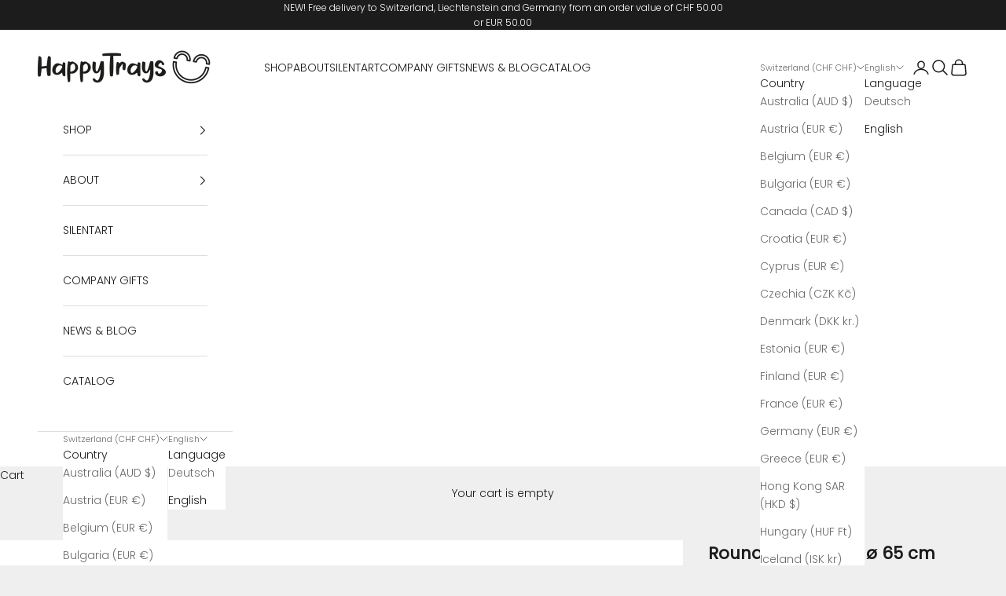

--- FILE ---
content_type: text/javascript; charset=utf-8
request_url: https://www.happytrays.ch/en/products/petals-round-happytray-o-65-cm.js
body_size: 929
content:
{"id":7649987526843,"title":"Round HappyTray ø 65 cm Petals","handle":"petals-round-happytray-o-65-cm","description":"\u003cp\u003e\u003cbr\u003e\u003c\/p\u003e\n\u003ctable width=\"100%\"\u003e\n\u003ctbody\u003e\n\u003ctr\u003e\n\u003ctd style=\"width: 50%;\"\u003eArticle number\u003c\/td\u003e\n\u003ctd style=\"width: 50%;\"\u003eROU-65-PET\u003c\/td\u003e\n\u003c\/tr\u003e\n\u003ctr\u003e\n\u003ctd style=\"width: 50%;\"\u003eDesigner\u003c\/td\u003e\n\u003ctd style=\"width: 50%;\"\u003eAndreas Frei\/HappyTrays\u003c\/td\u003e\n\u003c\/tr\u003e\n\u003ctr\u003e\n\u003ctd style=\"width: 50%;\"\u003eMaterial\u003c\/td\u003e\n\u003ctd style=\"width: 50%;\"\u003eBirch veneer\u003c\/td\u003e\n\u003c\/tr\u003e\n\u003ctr\u003e\n\u003ctd style=\"width: 50%;\"\u003ePattern\u003cbr\u003e\u003c\/td\u003e\n\u003ctd style=\"width: 50%;\"\u003ePetals\u003c\/td\u003e\n\u003c\/tr\u003e\n\u003ctr\u003e\n\u003ctd style=\"width: 50%;\"\u003eForm\u003c\/td\u003e\n\u003ctd style=\"width: 50%;\"\u003eRound\u003c\/td\u003e\n\u003c\/tr\u003e\n\u003ctr\u003e\n\u003ctd style=\"width: 50%;\"\u003eDiameter\u003cbr\u003e\u003c\/td\u003e\n\u003ctd style=\"width: 50%;\"\u003e\u003cspan data-mce-fragment=\"1\"\u003eØ\u003c\/span\u003e\u0026nbsp;65 cm\u003c\/td\u003e\n\u003c\/tr\u003e\n\u003c\/tbody\u003e\n\u003c\/table\u003e","published_at":"2022-09-11T01:07:39+02:00","created_at":"2022-09-11T01:07:39+02:00","vendor":"HappyTrays.ch","type":"","tags":["legacy"],"price":15800,"price_min":15800,"price_max":15800,"available":false,"price_varies":false,"compare_at_price":null,"compare_at_price_min":0,"compare_at_price_max":0,"compare_at_price_varies":false,"variants":[{"id":43339746443451,"title":"Default Title","option1":"Default Title","option2":null,"option3":null,"sku":"","requires_shipping":true,"taxable":true,"featured_image":null,"available":false,"name":"Round HappyTray ø 65 cm Petals","public_title":null,"options":["Default Title"],"price":15800,"weight":1550,"compare_at_price":null,"inventory_management":"shopify","barcode":"","requires_selling_plan":false,"selling_plan_allocations":[]}],"images":["\/\/cdn.shopify.com\/s\/files\/1\/0627\/0474\/6683\/products\/petals_650.jpg?v=1662897197","\/\/cdn.shopify.com\/s\/files\/1\/0627\/0474\/6683\/products\/petals_650_back.jpg?v=1662897197"],"featured_image":"\/\/cdn.shopify.com\/s\/files\/1\/0627\/0474\/6683\/products\/petals_650.jpg?v=1662897197","options":[{"name":"Title","position":1,"values":["Default Title"]}],"url":"\/en\/products\/petals-round-happytray-o-65-cm","media":[{"alt":null,"id":25862825640123,"position":1,"preview_image":{"aspect_ratio":1.0,"height":2048,"width":2048,"src":"https:\/\/cdn.shopify.com\/s\/files\/1\/0627\/0474\/6683\/products\/petals_650.jpg?v=1662897197"},"aspect_ratio":1.0,"height":2048,"media_type":"image","src":"https:\/\/cdn.shopify.com\/s\/files\/1\/0627\/0474\/6683\/products\/petals_650.jpg?v=1662897197","width":2048},{"alt":null,"id":25862825672891,"position":2,"preview_image":{"aspect_ratio":1.0,"height":2048,"width":2048,"src":"https:\/\/cdn.shopify.com\/s\/files\/1\/0627\/0474\/6683\/products\/petals_650_back.jpg?v=1662897197"},"aspect_ratio":1.0,"height":2048,"media_type":"image","src":"https:\/\/cdn.shopify.com\/s\/files\/1\/0627\/0474\/6683\/products\/petals_650_back.jpg?v=1662897197","width":2048}],"requires_selling_plan":false,"selling_plan_groups":[]}